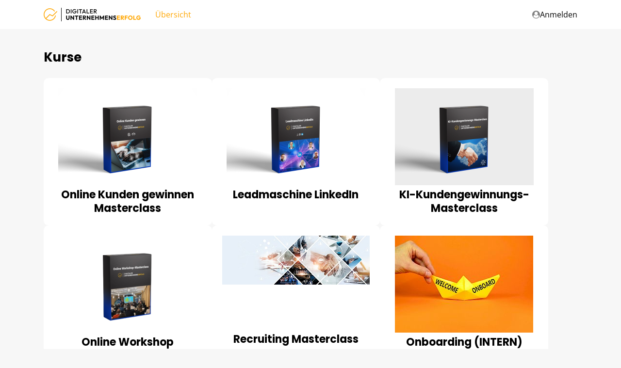

--- FILE ---
content_type: text/html; charset=utf-8
request_url: https://kurse.digitaler-unternehmenserfolg.de/
body_size: 4862
content:
<!DOCTYPE html><html class="no-js ma" lang="de" dir="ltr"><head><meta charset="utf-8"><meta http-equiv="x-ua-compatible" content="ie=edge"><meta name="viewport" content="width=device-width, initial-scale=1.0"><title> Digitaler Unternehmenserfolg</title><meta property="og:url" content="https://kurse.digitaler-unternehmenserfolg.de/"><meta property="og:type" content="website"><meta property="og:title" content=" Digitaler Unternehmenserfolg"><meta name="theme-color" content="#ffa600"><link rel="icon" href="//dz56hm681l2hf.cloudfront.net/assets/files/0/53/71/335/logo-02_orange.1717598997.ico" type="image/x-icon"><link rel="shortcut icon" href="//dz56hm681l2hf.cloudfront.net/assets/files/0/53/71/335/logo-02_orange.1717598997.ico" type="image/x-icon"></head><body>		<link rel='stylesheet' href='/site/assets/pwpc/pwpc-d35c1e97e41f54b63bba8a7d166f2b446abd2633.css'>		<script src='//dz56hm681l2hf.cloudfront.net/assets/pwpc/pwpc-d4fafb736924e537868dfb01ea4e6f3667c418fa.js'></script>		<style>@import url('https://fonts.bunny.net/css?family=Poppins:400,700|Open Sans:400,700');html,body,input,table,tr,td,textarea,label,select,option,button,h1>span,h1>label,h1>.button,h2>span,h2>label,h2>.button,h3>span,h3>label,h3>.button{font-family:'Open Sans',Arial,sans-serif,Helvetica}::selection{background:#ffa600;color:black}::-moz-selection{background:#ffa600;color:black}mark{background:#ffa600;color:black}:root{--plyr-menu-background:rgba(255,255,255,.8);--plyr-menu-background-hover:rgba(255,255,255,1);--plyr-video-control-color-hover:black;--plyr-color-main:rgba(255,255,255,.6);--plyr-video-control-color:rgba(255,255,255,.9);--plyr-video-controls-background:linear-gradient(rgba(0,0,0,0),rgba(0,0,0,0.75))}button.plyr__control.plyr__control--overlaid,.button,.button:focus,.button span.hide-for-small-only,.button:focus span.hide-for-small-only,.kt-form input[type=submit],.kt-form input[type=submit]:focus,.ma .checkbox:before,.ma .backend .toggle-control .edit i.fa-trash:hover,.ma .backend .simple-toggle-control .edit i.fa-trash:hover,.ma .block.lesson.video-play .image:before,.ma .backend ul.list-chooser li a:hover,.ma .test-countdown{background:#ffa600!important;color:black!important}.ma .header>.row>.columns .search-form.open button i.fa-search,.ma .set-favourite.set,.ma .set-favourite:hover,.ma .remove-favourite:hover,.ma .lesson-content .block.widget.markers ul li div{color:#ffa600!important}.ma .header>.row>.columns .mainmenu>span a:hover,.ma .header>.row>.columns .usermenu>span a:hover,.ma .header>.row>.columns .mainmenu>span a.selected,.ma .header>.row>.columns .usermenu>span a.selected,.ma .header>.row>.columns .mainmenu>span.selected>a,.ma .header>.row>.columns .usermenu>span.selected>a,.ma .backend .toggle-control>.add:after,.ma .backend .toggle-control>.edit:after,.ma .backend .toggle-control>.head:after,.ma .backend .simple-toggle-control>.add:after,.ma .backend .simple-toggle-control>.edit:after,.ma .backend .simple-toggle-control>.head:after{color:#ffa600!important}.video-embed .fallback i.fa-play,.iframe-embed .fallback i.fa-play,.video-js .vjs-big-play-button{background:#ffa600!important;color:black!important}.progress-bar span,.ma .block.training .bought,.ma .block.lesson .bought,.ma .block.chapter .bought,.ma .block.download-category .bought,.ma .lesson-nav .lesson-completed,.ma .button.green,.ma .button:focus.green{background:rgb(85,183,85)!important;color:black!important}.ma .block.training.completed,.ma .block.lesson.completed,.ma .block.chapter.completed,.ma .block.download-category.completed{background:rgba(85,183,85,.1)!important}.ma .block.training.completed .completed,.ma .block.lesson.completed .completed,.ma .block.chapter.completed .completed,.ma .block.download-category.completed .completed{color:rgb(85,183,85)!important}.ma .block.training .status,.ma .block.lesson .status,.ma .block.chapter .status,.ma .block.download-category .status,.ma .training-overview>div .tr.completed .completed,.ma .tests-overview>div .tr.completed .completed{color:rgb(85,183,85)}.ma .training-overview>div .tr.completed,.ma .tests-overview>div .tr.completed{background:rgba(85,183,85,.1)}.ma .tabcontrol>.tabs li.active:after,.ma .tabcontrol>.tabs a.active:after{color:gray}.ma .header .menu li div.sub-menu ul li>a label,.social-media .fa.circle.fa-globe,.social-media .fa.circle.fa-envelope,.social-media .fa.circle.fa-phone,.social-media .fa.circle.fa-podcast,.ma #feedback-button{background:#ffa600!important;color:black!important}.ma .header nav{font-family:'Open Sans',Arial,sans-serif,Helvetica!important;text-transform:none!important}.ma .header .menu div.sub-menu .profile .links a{font-family:'Open Sans',Arial,sans-serif,Helvetica}.ma .tabcontrol>div{border-radius:0 0 10px 10px;border-color:transparent;}.ma .tabcontrol>.tabs{padding:0}.ma .tabcontrol .tabcontrol>div{border:1px solid #ececec;border-top:none}.ma .tabcontrol .tabcontrol>.tabs{padding:1px 1px 0 1px}.ma .block-comments>form>div{border-color:transparent;}.ma .lesson-nav .lesson-completed{border-radius:10px 10px 0 0}.button,.button:focus,.kt-form input[type=submit],.kt-form input[type=submit]:focus,.ma .header>.row>.columns .search-form input{border-radius:100px!important}.ma .block,.ma .block-comments .comment,.ma .block-comments .comment div.reply>div,.ma .block-comments>form h4,.ma .block-comments .comment form.reply textarea,.ma .block-comments .comment form.reply textarea:focus{border-radius:10px;border-color:transparent;}.ma .block.attach-bottom{border-radius:10px 10px 0 0}.ma .block.attach-top{border-radius:0 0 10px 10px}.ma .block-comments>form.open h4{border-radius:10px 10px 0 0}.ma .block.training span.no,.ma .block.lesson span.no,.ma .block.chapter span.no,.ma .block.download-category span.no{border-color:#ffa600 transparent transparent transparent}.ma .no-order{border-color:#ffa600!important}.ma .block.training span.no i,.ma .block.lesson span.no i,.ma .block.chapter span.no i,.ma .block.download-category span.no i{color:black!important}.ma .training-overview h1,.ma .block.download-file span,.ma .block.download-file span i,.overlaybox-container .inner-container h1,.ma .block-comments>form h4,.ma .lp-header,.ma .lp-summary,.ma .lp-contents li.chapter,.ma .salespage2 .block-content li.chapter,.ma .salespage2 .block-content .summary,.ma .salespage2 .block-videothumbs .columns.large-4>div .image.more,.ma .training-overview span.highlight,.ma .tests-overview span.highlight{background:#ffa600;color:black}.ma .training-overview>div .item.selected .no{color:black!important}.ma .header>.row>.columns .mainmenu label,.ma .header>.row>.columns .usermenu label{background:#ffa600;color:black}.ma .ui-sortable-placeholder,.ma .training-overview .filter:before,.ma .tests-overview .filter:before{background:#ffa600}.ma .ui-sortable-placeholder td,.ma .ui-sortable-placeholder th,.ma .salespage2.preview .lp-block:after{background:#ffa600!important}.ma .training-overview>div .tr.selected{background:#ffa600}.ma .training-overview>div .tr.selected i,.ma .training-overview>div .tr.selected a,.ma .training-overview>div .tr.selected .info,.ma .checkbox:before{color:black!important}.ma .header .menu li ul li>a label{color:black!important}i.blue,.ma .product-selector a#open-product,.ma .block.test-question .question:after,.ma .tests-overview .container a.test h3:before,.ma .backend .toggle-control .add:before,.ma .backend .toggle-control .edit:before,.ma .backend .simple-toggle-control .add:before,.ma .backend .simple-toggle-control .edit:before,.ma .salespage2 .block-faqs .faq-block h4:after{color:gray!important}.ma .header i.blue{color:gray!important}.ma .columns .admin-bar>a,.ma .columns .admin-bar>span,.ma .block.download-file h3:before,.ma .tabcontrol>.tabs>li>i,.ma .tabcontrol>.tabs>a>i,.ma .block-comments .comment .controls span,.ma .block-comments .comment .controls input[type=submit],.ma .block-comments .comment .controls input[type=submit]:focus,.ma footer a.ad{color:gray}.ma .header .menu li ul a:before,.ma .header .menu li ul a i.fa,.ma .header .menu li ul li>a:before,.ma .header .menu li.trainings li>a:before,.ma .header .user i.fa,.ma .backend .package-chooser .package span.check:before,.ma .backend .package-chooser .package ul li:before{color:gray}.ma .ui-slider .ui-slider-handle.ui-state-active{background:#ffa600;border-color:#ffa600;color:black}.ma .backend table.timing tr.split th hr,.ma .lp-videos .columns.large-4>div .image.more,.ma .backend .toggle-control .controls:before,.ma .backend .simple-toggle-control .controls:before{background:gray}.ma a.block:hover{border-color:gray}.ma .block-comments .comment.highlight{border-color:gray}.ma .backend fieldset fieldset fieldset{border-left:none}.ma .lp-link,.ma .lp-contents.border-top,.ma .backend .toggle-control.open,.ma .backend .simple-toggle-control.open{border-color:gray}.ma .salespage2.preview .lp-block:before{border-color:#ffa600}.ma .backend .salespage-templates label.selected{background:gray;border-color:gray;outline:3px solid gray;color:white}.content.isMA h1,.content.isMA h2,.content.isMA h3,.block h2,h2.underline span,h1.ma-font{color:black!important;font-family:'Poppins',Arial,sans-serif,Helvetica!important;font-weight:700;text-transform:none}.ma .block.lesson h3,.ma .block.download-file h3{font-weight:700}</style>		<script>var assetspath='/site/templates/assets';var ajaxpath='https://kurse.digitaler-unternehmenserfolg.de/ajax/';var pagepath='/';var keycolor='#ffa600';var memberarea_url='https://kurse.digitaler-unternehmenserfolg.de/';var memberarea_template_url='/site/templates/';var memberarea_language='de';var website_islive=!0;var trans_deletewarning='Der Löschvorgang kann nicht rückgängig gemacht werden!';var trans_delete='Löschen';var trans_cancel='Abbrechen';var trans_loading='Wird geladen';var editor_translations={'placeholder':'Platzhalter','greeting':'Begrüßung','firstname':'Vorname','lastname':'Nachname',};function getUserID(){return '-'}</script><script>function cookieaccept(type){let accepts='all';accepts=accepts==null?'':accepts;return accepts.indexOf('all')>=0||accepts.indexOf(type)>=0}
function GoogleAnalyticsOptOut(){localStorage.GoogleAnalyticsOptOut=!0;alert('Tracking wurde deaktiviert')}
function FacebookPixelOptOut(){localStorage.FacebookPixelOptOut=!0;alert('Tracking wurde deaktiviert')}
function GoogleTagmanagerOptOut(){localStorage.GoogleTagManagerOptOut=!0;alert('Tracking wurde deaktiviert')}
function PinterestTagOptOut(){localStorage.PinterestTagOptOut=!0;alert('Tracking wurde deaktiviert')}
function LoadTrackingCodes(force,update){update=update!==undefined?update:!1;let usesGoogle=typeof LoadGoogleTagManagerTracking!=='undefined'||typeof LoadGoogleAnalyticsTracking!=='undefined';if(usesGoogle&&!update){gtag('consent','default',{'ad_storage':force||cookieaccept('marketing')?'granted':'denied','analytics_storage':force||cookieaccept('statistics')?'granted':'denied','ad_user_data':force||cookieaccept('marketing')?'granted':'denied','ad_personalization':force||cookieaccept('marketing')?'granted':'denied'})}
if(!update&&typeof LoadGoogleTagManagerTracking!=='undefined')
LoadGoogleTagManagerTracking();if(!update&&typeof LoadGoogleAnalyticsTracking!=='undefined')
LoadGoogleAnalyticsTracking();if(typeof LoadTawkToCodes!=='undefined'&&localStorage.getItem('TawkToOptOut')==null&&(force||cookieaccept('statistics')))
LoadTawkToCodes();if(typeof LoadFacebookPixelTracking!=='undefined'&&localStorage.getItem('FacebookPixelOptOut')==null&&(force||cookieaccept('marketing')))
LoadFacebookPixelTracking();if(typeof LoadPinterestTagTracking!=='undefined'&&localStorage.getItem('PinterestTagOptOut')==null&&(force||cookieaccept('marketing')))
LoadPinterestTagTracking();if(usesGoogle&&update){gtag('consent','update',{'ad_storage':cookieaccept('marketing')?'granted':'denied','analytics_storage':cookieaccept('statistics')?'granted':'denied','ad_user_data':cookieaccept('marketing')?'granted':'denied','ad_personalization':cookieaccept('marketing')?'granted':'denied'})}}
jQuery.loadScript=function(url,callback){jQuery.ajax({url:url,dataType:'script',success:callback,async:!0})}
LoadTrackingCodes(!0)</script><header class="header-container"><div class="header"> <div class="row"> <div class="large-12 columns"> <a class="logo" href="https://kurse.digitaler-unternehmenserfolg.de/" area-label="Startseite"> <img style="width:200.00px" src="//dz56hm681l2hf.cloudfront.net/assets/files/0/53/71/335/logo-01.1717598980.400x84.png" alt="Logo"> </a><nav class="mainmenu"><span class="selected"> <a class="overview" href="https://kurse.digitaler-unternehmenserfolg.de/">Übersicht</a> <div class="training-menu"> <div style="width: calc(1090px - 200.00px + ((100vw - 1130px) / 2 - 30px))"> <div > <strong> <a href="https://kurse.digitaler-unternehmenserfolg.de/kurse/">Kurse</a> </strong> <span> <a href="https://kurse.digitaler-unternehmenserfolg.de/online-kunden-gewinnen-masterclass/">Online Kunden gewinnen Masterclass</a> </span> </div> <div > <span> <a href="https://kurse.digitaler-unternehmenserfolg.de/leadmaschine-linkedin/">Leadmaschine LinkedIn</a> </span> </div> <div > <span> <a href="https://kurse.digitaler-unternehmenserfolg.de/ki-kundengewinnungs-masterclass/">KI-Kundengewinnungs-Masterclass</a> </span> </div> <div > <span> <a href="https://kurse.digitaler-unternehmenserfolg.de/online-workshop-masterclass/">Online Workshop Masterclass</a> </span> </div> <div > <span> <a href="https://kurse.digitaler-unternehmenserfolg.de/recruiting-masterclass/">Recruiting Masterclass</a> </span> </div> <div > <span> <a href="https://kurse.digitaler-unternehmenserfolg.de/onboarding-intern/">Onboarding (INTERN)</a> </span> </div> <div > <span> <a href="https://kurse.digitaler-unternehmenserfolg.de/fordermittel-masterclass/">Fördermittel-Masterclass</a> </span> </div> <div class="closing"> <span> <a href="https://kurse.digitaler-unternehmenserfolg.de/erfolgsbooster/">Erfolgsbooster</a> </span> </div> </div> </div> </span> <div style="clear:both"></div></nav><nav class="usermenu"><span> <a href="https://kurse.digitaler-unternehmenserfolg.de/anmelden/" area-label="Anmelden"> <i class="fa fa-user-circle blue"></i>
Anmelden </a> </span></nav><div class="mobile-menu"><i class="fa fa-bars blue"></i></div> <div class="mobile-menu-close"><i class="fa fa-times blue"></i></div> <div style="clear:both"></div> </div> </div> </div></header><div class="row"> <div class="large-12 columns"><nav class="breadcrump"><div class="widgets"> </div></nav></div> </div><main class="content isMA"> <div class="row"> <div class="large-12 columns textright control-attached"> </div> </div> <div class="sortable-blocks" data-source="5371335" data-repeater="categories" data-sorthandle=".fa-arrows.category-sort" data-sortitems=".category-item.category-sort"> <div class="sortable-blocks" data-sorthandle=".fa-arrows.training-sort" data-sortitems=".grid-column.training-sort"> <div data-category="5371340" class="category-item category-sort"> <div class="row"> <div class="large-12 columns"><h2 class="underline"><span>
Kurse</span></h2></div> </div> <div class="row"> <div class="large-12 columns"> <div class="box-grid l-3 m-2 s-1"> <div class="grid-column training-sort"> <a area-label="Online Kunden gewinnen Masterclass" class="grid-item block training training-5373392 " href="https://kurse.digitaler-unternehmenserfolg.de/online-kunden-gewinnen-masterclass/" title="Online Kunden gewinnen Masterclass"> <div class="image"> <div class="image-fallback" style="width:286px;"> <div style="padding-top:70.00%"> <picture> <source data-srcset="//dz56hm681l2hf.cloudfront.net/assets/files/0/53/73/392/online_kunden_gewinnen_transparent.1717673890.0x200.png 1x, //dz56hm681l2hf.cloudfront.net/assets/files/0/53/73/392/online_kunden_gewinnen_transparent.1717673890.0x400.png 2.00x"> <img class="lazy" data-src="//dz56hm681l2hf.cloudfront.net/assets/files/0/53/73/392/online_kunden_gewinnen_transparent.1717673890.0x200.png" alt="Online Kunden gewinnen Masterclass" decoding="sync"> </picture> </div> </div> </div><h2>Online Kunden gewinnen Masterclass</h2><div class="flex-bottom"> <span class="sub"> </span> </div> </a> </div> <div class="grid-column training-sort"> <a area-label="Leadmaschine LinkedIn" class="grid-item block training training-6680014 " href="https://kurse.digitaler-unternehmenserfolg.de/leadmaschine-linkedin/" title="Leadmaschine LinkedIn"> <div class="image"> <div class="image-fallback" style="width:286px;"> <div style="padding-top:70.00%"> <picture> <source data-srcset="//dz56hm681l2hf.cloudfront.net/assets/files/0/66/80/014/leadmaschine_linkedin_transparent.1717673975.0x200.png 1x, //dz56hm681l2hf.cloudfront.net/assets/files/0/66/80/014/leadmaschine_linkedin_transparent.1717673975.0x400.png 2.00x"> <img class="lazy" data-src="//dz56hm681l2hf.cloudfront.net/assets/files/0/66/80/014/leadmaschine_linkedin_transparent.1717673975.0x200.png" alt="Leadmaschine LinkedIn" decoding="sync"> </picture> </div> </div> </div><h2>Leadmaschine LinkedIn</h2><div class="flex-bottom"> <span class="sub"> </span> </div> </a> </div> <div class="grid-column training-sort"> <a area-label="KI-Kundengewinnungs-Masterclass" class="grid-item block training training-17527314 " href="https://kurse.digitaler-unternehmenserfolg.de/ki-kundengewinnungs-masterclass/" title="KI-Kundengewinnungs-Masterclass"> <div class="image"> <div class="image-fallback" style="width:286px;"> <div style="padding-top:70.00%"> <picture> <source data-srcset="//dz56hm681l2hf.cloudfront.net/assets/files/0/01/75/27/314/ki-kundengewinnungs-masterclass.1715758833.0x200.png 1x, //dz56hm681l2hf.cloudfront.net/assets/files/0/01/75/27/314/ki-kundengewinnungs-masterclass.1715758833.0x400.png 2.00x"> <img class="lazy" data-src="//dz56hm681l2hf.cloudfront.net/assets/files/0/01/75/27/314/ki-kundengewinnungs-masterclass.1715758833.0x200.png" alt="KI-Kundengewinnungs-Masterclass" decoding="sync"> </picture> </div> </div> </div><h2>KI-Kundengewinnungs-Masterclass</h2><div class="flex-bottom"> <span class="sub"> </span> </div> </a> </div> <div class="grid-column training-sort"> <a area-label="Online Workshop Masterclass" class="grid-item block training training-17555030 " href="https://kurse.digitaler-unternehmenserfolg.de/online-workshop-masterclass/" title="Online Workshop Masterclass"> <div class="image"> <div class="image-fallback" style="width:286px;"> <div style="padding-top:70.00%"> <picture> <source data-srcset="//dz56hm681l2hf.cloudfront.net/assets/files/0/01/75/55/030/online_workshop-masterclass-removebg-preview.1716043230.0x200.png 1x, //dz56hm681l2hf.cloudfront.net/assets/files/0/01/75/55/030/online_workshop-masterclass-removebg-preview.1716043230.0x400.png 2.00x"> <img class="lazy" data-src="//dz56hm681l2hf.cloudfront.net/assets/files/0/01/75/55/030/online_workshop-masterclass-removebg-preview.1716043230.0x200.png" alt="Online Workshop Masterclass" decoding="sync"> </picture> </div> </div> </div><h2>Online Workshop Masterclass</h2><div class="flex-bottom"> <span class="sub"> </span> </div> </a> </div> <div class="grid-column training-sort"> <a area-label="Recruiting Masterclass" class="grid-item block training training-17604445 " href="https://kurse.digitaler-unternehmenserfolg.de/recruiting-masterclass/" title="Recruiting Masterclass"> <div class="image"> <div class="image-fallback" style="width:602px;"> <div style="padding-top:33.00%"> <picture> <source data-srcset="//dz56hm681l2hf.cloudfront.net/assets/files/0/01/76/04/445/shutterstock_2151657341.1717598896.0x200.jpg 1x, //dz56hm681l2hf.cloudfront.net/assets/files/0/01/76/04/445/shutterstock_2151657341.1717598896.0x266.jpg 1.30x"> <img class="lazy" data-src="//dz56hm681l2hf.cloudfront.net/assets/files/0/01/76/04/445/shutterstock_2151657341.1717598896.0x200.jpg" alt="Recruiting Masterclass" decoding="sync"> </picture> </div> </div> </div><h2>Recruiting Masterclass</h2><div class="flex-bottom"> <span class="sub"> </span> </div> </a> </div> <div class="grid-column training-sort"> <a area-label="Onboarding (INTERN)" class="grid-item block training training-18370334 " href="https://kurse.digitaler-unternehmenserfolg.de/onboarding-intern/" title="Onboarding (INTERN)"> <div class="image"> <div class="image-fallback" style="width:285px;"> <div style="padding-top:70.00%"> <picture> <source data-srcset="//dz56hm681l2hf.cloudfront.net/assets/files/0/01/83/70/334/shutterstock_2498310471-min.1725738762.0x200.jpg 1x, //dz56hm681l2hf.cloudfront.net/assets/files/0/01/83/70/334/shutterstock_2498310471-min.1725738762.0x400.jpg 2.00x"> <img class="lazy" data-src="//dz56hm681l2hf.cloudfront.net/assets/files/0/01/83/70/334/shutterstock_2498310471-min.1725738762.0x200.jpg" alt="Onboarding (INTERN)" decoding="sync"> </picture> </div> </div> </div><h2>Onboarding (INTERN)</h2><div class="flex-bottom"> <span class="sub"> </span> </div> </a> </div> <div class="grid-column training-sort"> <a area-label="Fördermittel-Masterclass" class="grid-item block training training-17721785 " href="https://kurse.digitaler-unternehmenserfolg.de/fordermittel-masterclass/" title="Fördermittel-Masterclass"> <div class="image"> <div class="image-fallback" style="width:286px;"> <div style="padding-top:70.00%"> <picture> <source data-srcset="//dz56hm681l2hf.cloudfront.net/assets/files/0/01/77/21/785/fo_rdermittel_masterclass_transparent.1717673831.0x200.png 1x, //dz56hm681l2hf.cloudfront.net/assets/files/0/01/77/21/785/fo_rdermittel_masterclass_transparent.1717673831.0x400.png 2.00x"> <img class="lazy" data-src="//dz56hm681l2hf.cloudfront.net/assets/files/0/01/77/21/785/fo_rdermittel_masterclass_transparent.1717673831.0x200.png" alt="Fördermittel-Masterclass" decoding="sync"> </picture> </div> </div> </div><h2>Fördermittel-Masterclass</h2><div class="flex-bottom"> <span class="sub"> </span> </div> </a> </div> <div class="grid-column training-sort"> <a area-label="Erfolgsbooster" class="grid-item block training training-20454303 " href="https://kurse.digitaler-unternehmenserfolg.de/erfolgsbooster/" title="Erfolgsbooster"> <div class="image"> <div class="image-fallback" style="width:200px;"> <div style="padding-top:100.00%"> <picture> <source data-srcset="//dz56hm681l2hf.cloudfront.net/assets/files/0/02/04/54/303/abstract_rocket_booster_logo.1740315130.0x200.png 1x, //dz56hm681l2hf.cloudfront.net/assets/files/0/02/04/54/303/abstract_rocket_booster_logo.1740315130.0x400.png 2.00x"> <img class="lazy" data-src="//dz56hm681l2hf.cloudfront.net/assets/files/0/02/04/54/303/abstract_rocket_booster_logo.1740315130.0x200.png" alt="Erfolgsbooster" decoding="sync"> </picture> </div> </div> </div><h2>Erfolgsbooster</h2><div class="flex-bottom"> <span class="sub"> </span> </div> </a> </div> </div> </div> </div><br/></div><br/></div> </div></main><footer><div class="links">
© 2026 Digitaler Unternehmenserfolg <a href="https://digireon-marketing.de/datenschutz/" target="_blank">Datenschutz</a> <a href="https://digireon-marketing.de/impressum/" target="_blank">Impressum</a> </div></footer><div id="loading-popup"> <i class="fa fa-coachy fa-spin"></i> </div><script src='//dz56hm681l2hf.cloudfront.net/assets/pwpc/pwpc-a98d141ff605a1de3ba9e226cf8757eb5f6f72c1.js'></script><span class="MANAME" style="display:none">digitaler-unternehmenserfolg</span></body></html>